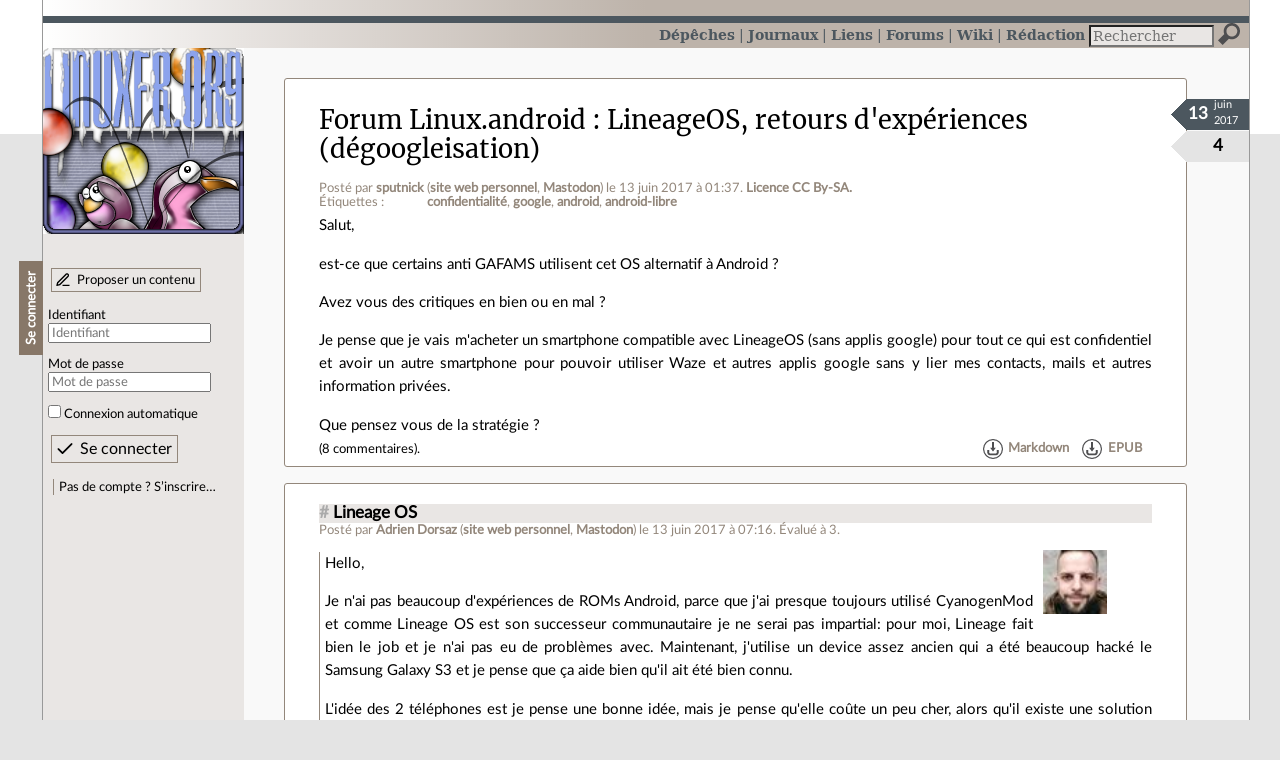

--- FILE ---
content_type: text/html; charset=utf-8
request_url: https://linuxfr.org/forums/linux-android/posts/lineageos-retours-d-experiences-degoogleisation
body_size: 10022
content:
<!DOCTYPE html>
<html lang="fr">
<head>
<meta charset="utf-8">
<title>LineageOS, retours d&#39;expériences (dégoogleisation) - LinuxFr.org</title>
<style type="text/css">header#branding h1 { background-image: url(/images/logos/linuxfr2_logo-frozen.png) }</style>
<link rel="stylesheet" href="/assets/application-8fbb115c941e433d5cde17e12c376f77d92d2c4eac19d01e1414d617c4d2506f.css" />
<link rel="shortcut icon" type="image/x-icon" href="/favicon.png" />
<meta content="width=device-width" name="viewport">
<meta content="sputnick" name="author">
<meta content="LineageOS, retours d&#39;expériences (dégoogleisation)" name="description">
<meta content="confidentialité, google, android, android-libre" name="keywords">
<link rel="alternate" type="application/atom+xml" title="Flux Atom des commentaires sur « LineageOS, retours d&#39;expériences (dégoogleisation) »" href="/nodes/112079/comments.atom" />
</head>

<body class="" id="posts-show">
<div id="top"></div>
<nav id="site">
<div class="go_to_content">
<a href="#contents">Aller au contenu</a>
<a href="#sidebar">Aller au menu</a>
</div>
<ul>
<li><a title="Actualités, événements et autres nouveautés" href="/news">Dépêches</a></li>
<li><a title="Journaux personnels de nos visiteurs" href="/journaux">Journaux</a></li>
<li><a title="Liens remarquables" href="/liens">Liens</a></li>
<li class="active"><a title="Questions‑réponses, petites annonces" href="/forums">Forums</a></li>
<li><a title="Pages wiki" href="/wiki">Wiki</a></li>
<li><a title="Participez à la rédaction des dépêches" href="/redaction">Rédaction</a></li>
</ul>
<form action="/recherche" accept-charset="UTF-8" method="get"><input name="utf8" type="hidden" value="&#x2713;" />
<div class="searchbox" role="search">
<label for="query" id="label_query">Recherche :</label>
<input id="query" name="q" type="search" placeholder="Rechercher" />
<input type="submit" value="Rechercher" id="search_submit" title="Lancer la recherche sur le site" data-disable-with="Rechercher" />
</div>
</form>

</nav>

<aside id="sidebar">
<header id="branding"><h1 title="Le logo de LinuxFr.org"><a href="/">LinuxFr.org</a></h1></header>
<div class="login box">
<h1>Se connecter</h1>
<div class="new_content">
<a href="/proposer-un-contenu">Proposer un contenu</a>
</div>
<form class="new_account" id="new_account_sidebar" action="/compte/connexion" accept-charset="UTF-8" method="post"><input name="utf8" type="hidden" value="&#x2713;" /><input type="hidden" name="authenticity_token" value="yTVGlmhjRDrhDOLVPfhQxa4zhYY90MsOYMkyxrUCGwobdZxAaNQWasBfD-4OgjHb4aJbpP65sJucjNuh-MTVcg" /><p>
<label for="account_login_sidebar">Identifiant</label>
<input id="account_login_sidebar" required="required" placeholder="Identifiant" size="20" type="text" name="account[login]" />
</p>
<p>
<label for="account_password_sidebar">Mot de passe</label>
<input id="account_password_sidebar" required="required" placeholder="Mot de passe" size="20" type="password" name="account[password]" />
</p>
<p>
<input name="account[remember_me]" type="hidden" value="0" /><input id="account_remember_me_sidebar" type="checkbox" value="1" name="account[remember_me]" />
<label for="account_remember_me_sidebar">Connexion automatique</label>
</p>
<p>
<input type="submit" name="commit" value="Se connecter" id="account_submit_sidebar" data-disable-with="Se connecter" />
</p>
</form>
<ul>
<li><a href="/compte/inscription">Pas de compte ? S’inscrire…</a></li>
</ul>
</div>

</aside>

<section class="container" id="container">
<main id="contents" role="main">
<article class="node hentry score0 post" itemscope itemtype="http://schema.org/Article">
<header>
<h1 class="entry-title" itemprop="name"><a class="topic" href="/forums/linux-android">Forum Linux.android</a> <a href="/forums/linux-android/posts/lineageos-retours-d-experiences-degoogleisation">LineageOS, retours d&#39;expériences (dégoogleisation)</a></h1>
<div class="meta">
<span class="floating_spacer"></span><span class="posted_by_spanblock">Posté par <a rel="author" href="/users/sputnick">sputnick</a> (<a href="https://sputnick.fr">site web personnel</a>, <a href="https://mamot.fr/@gillesQuenot">Mastodon</a>) <time datetime="2017-06-13T01:37:22+02:00" class="updated">le 13 juin 2017 à 01:37</time>.</span>
<a rel="license" href="http://creativecommons.org/licenses/by-sa/4.0/deed.fr">Licence CC By‑SA.</a>
<div class="tags">
Étiquettes :
<ul class="tag_cloud" itemprop="keywords">
<li><a rel="tag" href="/tags/confidentialité/public">confidentialité</a></li>
<li><a rel="tag" href="/tags/google/public">google</a></li>
<li><a rel="tag" href="/tags/android/public">android</a></li>
<li><a rel="tag" href="/tags/android-libre/public">android-libre</a></li></ul>
</div>
</div>
</header>
<div class="figures">
<meta content="UserLikes:4" itemprop="interactionCount">
<figure class="score" title="Note de ce contenu">4</figure>
<figure class="datePourCss"><div class="jour">13</div><div class="mois">juin</div><div class="annee">2017</div></figure>
</div>
<div class="content entry-content" itemprop="articleBody">
<p>Salut,</p>

<p>est-ce que certains anti GAFAMS utilisent cet OS alternatif à Android ?</p>

<p>Avez vous des critiques en bien ou en mal ?</p>

<p>Je pense que je vais m'acheter un smartphone compatible avec LineageOS (sans applis google) pour tout ce qui est confidentiel et avoir un autre smartphone pour pouvoir utiliser Waze et autres applis google sans y lier mes contacts, mails et autres information privées.</p>

<p>Que pensez vous de la stratégie ?</p>
</div>
<footer class="actions">
<meta itemprop="interactionCount" content="UserComments:8" /><span class="anonymous_reader"> (<span class="nb_comments">8 commentaires</span>).</span>

<div class="formats">
<a title="Télécharger ce contenu au format Markdown" class="action download" href="/forums/linux-android/posts/lineageos-retours-d-experiences-degoogleisation.md">Markdown</a>
<a title="Télécharger ce contenu au format EPUB" class="action download" href="/forums/linux-android/posts/lineageos-retours-d-experiences-degoogleisation.epub">EPUB</a>
</div>

</footer>
</article>

<div id="comments">
<ul class="threads">
<li class="comment odd score3" id="comment-1704592">
<h2>

<a title="Lien direct vers ce commentaire" class="anchor" href="/forums/linux-android/posts/lineageos-retours-d-experiences-degoogleisation#comment-1704592">#</a>
 
<a class="title" href="/nodes/112079/comments/1704592">Lineage OS</a>
</h2>
<p class="meta">
<span class="floating_spacer"></span><span class="posted_by_spanblock">Posté par <a rel="author" href="/users/trim">Adrien Dorsaz</a> (<a href="https://adorsaz.ch">site web personnel</a>, <a href="https://mastodon.adorsaz.ch/@adrien">Mastodon</a>) <time datetime="2017-06-13T07:16:11+02:00" class="updated">le 13 juin 2017 à 07:16</time>.</span>
Évalué à <span class="score">3</span>.
</p>
<figure class="image"><img class="avatar" alt="" width="64" height="64" src="//img.linuxfr.org/avatars/68747470733a2f2f61646f7273617a2e63682f696d616765732f61647269656e2e6a706567/adrien.jpeg" /></figure>
<div class="content">
<p>Hello,</p>

<p>Je n'ai pas beaucoup d'expériences de ROMs Android, parce que j'ai presque toujours utilisé CyanogenMod et comme Lineage OS est son successeur communautaire je ne serai pas impartial: pour moi, Lineage fait bien le job et je n'ai pas eu de problèmes avec. Maintenant, j'utilise un device assez ancien qui a été beaucoup hacké le Samsung Galaxy S3 et je pense  que ça aide bien qu'il ait été bien connu.</p>

<p>L'idée des 2 téléphones est je pense une bonne idée, mais je pense qu'elle coûte un peu cher, alors qu'il existe une solution totalement logicielle (faut-il encore faire confiance à Android OSP / Lineage OS): utiliser 2 profils utilisateur.</p>

<p>Je teste cette solution depuis quelques mois avec Whatsapp et ça marche plutôt bien: chaque utilisateur a ses applications (par contre s'ils ont un même logiciel, il est dans la même version des 2 côtés), les fichiers sont séparés, les configurations sont séparées, les comptes sont invisibles d'un côté et de l'autre, …</p>

<p>Ce qui est assez chouette, c'est que grâce à Yalp, nous n'avons même pas besoin des services Google Play (au moins pour Whatsapp, je n'ai pas essayé le reste). Par contre, je sais que certaines applications comme Pokémon GO dépendent de services spécifique à Google, comme la géolocalisation (l'année dernière j'avais essayé de feinter l'application avec la localisation Mozilla et une application qui faisait proxy d'API, mais je n'ai pas réussi à le faire correctement).</p>

<p>Pour moi, une bonne stratégie serait d'acheter un téléphone, de tenter l'expérience des 2 utilisateurs avec les applications qui t'intéressent et si ça ne joue pas bien, acheter un second téléphone.</p>

<p>PS: Par contre, avec la solution des 2 profiles, lors du redémarrage du téléphone, il faut penser à se connecter au second profil pour initialiser le démarrage des applications en fond. J'ai remarqué que si non, Whatsapp ne démarrait pas (on le voit bien avec leur application web: dès que je démarre le second profil, la web app est capable de se connecter).</p>
</div>
<footer class="actions">
</footer>

</li>

<li class="comment even score2" id="comment-1704624">
<h2>

<a title="Lien direct vers ce commentaire" class="anchor" href="/forums/linux-android/posts/lineageos-retours-d-experiences-degoogleisation#comment-1704624">#</a>
 
<a class="title" href="/nodes/112079/comments/1704624">One Plus One ici, lineageOS 14</a>
</h2>
<p class="meta">
<span class="floating_spacer"></span><span class="posted_by_spanblock">Posté par <a rel="author" href="/users/neox">NeoX</a> <time datetime="2017-06-13T12:47:24+02:00" class="updated">le 13 juin 2017 à 12:47</time>.</span>
Évalué à <span class="score">2</span>.<span class="update">
Dernière modification le 13 juin 2017 à 15:26.
</span></p>
<figure class="image"><img class="avatar" alt="" width="64" height="64" src="//linuxfr.org/images/default-avatar.svg" /></figure>
<div class="content">
<p>tout va bien</p>

<p>j'ai quand meme mis les googleapp nano car je joue un peu avec le telephone et j'ai encore mes calendriers/contacts/email chez gmail</p>
</div>
<footer class="actions">
</footer>

</li>

<li class="comment odd score3" id="comment-1704673">
<h2>

<a title="Lien direct vers ce commentaire" class="anchor" href="/forums/linux-android/posts/lineageos-retours-d-experiences-degoogleisation#comment-1704673">#</a>
 
<a class="title" href="/nodes/112079/comments/1704673">Lourd</a>
</h2>
<p class="meta">
<span class="floating_spacer"></span><span class="posted_by_spanblock">Posté par <a rel="author" href="/users/claudex">claudex</a> <time datetime="2017-06-13T22:43:38+02:00" class="updated">le 13 juin 2017 à 22:43</time>.</span>
Évalué à <span class="score">3</span>.
</p>
<figure class="image"><img class="avatar" alt="" width="64" height="64" src="//img.linuxfr.org/avatars/464/046/000/avatar.jpg" /></figure>
<div class="content">
<p>Je l'ai sur un smartphone, j'en suis content pour avoir les mises à jour, particulièrement celles de sécurité mais je trouve le système moins réactif que la version d'origine.</p>
<p class="signature">
« Rappelez-vous toujours que si la Gestapo avait les moyens de vous faire parler, les politiciens ont, eux, les moyens de vous faire taire. » Coluche
</p>
</div>
<footer class="actions">
</footer>

<ul>
<li class="comment odd score0" id="comment-1704674">
<h2>
<a title="Remonter au commentaire parent" class="parent" href="/forums/linux-android/posts/lineageos-retours-d-experiences-degoogleisation#comment-1704673">[^]</a>
<a title="Lien direct vers ce commentaire" class="anchor" href="/forums/linux-android/posts/lineageos-retours-d-experiences-degoogleisation#comment-1704674">#</a>
 
<a class="title" href="/nodes/112079/comments/1704674">Re: Lourd</a>
</h2>
<p class="meta">
<span class="floating_spacer"></span><span class="posted_by_spanblock">Posté par <a rel="author" href="/users/sputnick">sputnick</a> (<a href="https://sputnick.fr">site web personnel</a>, <a href="https://mamot.fr/@gillesQuenot">Mastodon</a>) <time datetime="2017-06-13T23:01:01+02:00" class="updated">le 13 juin 2017 à 23:01</time>.</span>
Évalué à <span class="score">0</span>.
</p>
<figure class="image"><img class="avatar" alt="" width="64" height="64" src="//img.linuxfr.org/avatars/460/031/000/avatar.jpg" /></figure>
<div class="content">
<p>googleapp nano ? C'est une sésignation précise ou une tournure de phrase ? duckduck ne matche pas des masses : <a href="https://duckduckgo.com/?q=googleapp+nano&amp;t=ffsb&amp;ia=web">https://duckduckgo.com/?q=googleapp+nano&amp;t=ffsb&amp;ia=web</a></p>
<p class="signature">
On ne peut pas mettre d&#39;array dans le string...
</p>
</div>
<footer class="actions">
</footer>

<ul>
<li class="comment odd score3" id="comment-1704683">
<h2>
<a title="Remonter au commentaire parent" class="parent" href="/forums/linux-android/posts/lineageos-retours-d-experiences-degoogleisation#comment-1704674">[^]</a>
<a title="Lien direct vers ce commentaire" class="anchor" href="/forums/linux-android/posts/lineageos-retours-d-experiences-degoogleisation#comment-1704683">#</a>
 
<a class="title" href="/nodes/112079/comments/1704683">Re: Lourd</a>
</h2>
<p class="meta">
<span class="floating_spacer"></span><span class="posted_by_spanblock">Posté par <a rel="author" href="/users/claudex">claudex</a> <time datetime="2017-06-14T08:02:25+02:00" class="updated">le 14 juin 2017 à 08:02</time>.</span>
Évalué à <span class="score">3</span>.
</p>
<figure class="image"><img class="avatar" alt="" width="64" height="64" src="//img.linuxfr.org/avatars/464/046/000/avatar.jpg" /></figure>
<div class="content">
<p><a href="http://opengapps.org/?api=7.1&amp;variant=nano">http://opengapps.org/?api=7.1&amp;variant=nano</a></p>
<p class="signature">
« Rappelez-vous toujours que si la Gestapo avait les moyens de vous faire parler, les politiciens ont, eux, les moyens de vous faire taire. » Coluche
</p>
</div>
<footer class="actions">
</footer>

</li>

</ul>
</li>

</ul>
</li>

<li class="comment even score4" id="comment-1704681">
<h2>

<a title="Lien direct vers ce commentaire" class="anchor" href="/forums/linux-android/posts/lineageos-retours-d-experiences-degoogleisation#comment-1704681">#</a>
 
<a class="title" href="/nodes/112079/comments/1704681">installé sur un oneplus one</a>
</h2>
<p class="meta">
<span class="floating_spacer"></span><span class="posted_by_spanblock">Posté par <a rel="author" href="/users/jp-vitulli">jp.vitulli</a> <time datetime="2017-06-14T03:55:58+02:00" class="updated">le 14 juin 2017 à 03:55</time>.</span>
Évalué à <span class="score">4</span>.
</p>
<figure class="image"><img class="avatar" alt="" width="64" height="64" src="//img.linuxfr.org/avatars/770/075/000/avatar.jpg" /></figure>
<div class="content">
<p>sur mon oneplus one, j'étais un heureux utilisateur de paranoid android. oneplus ayant décimé l'équipe, j'ai du chercher autre chose. J'ai surveillé un bon moment sailfish os mais il ne fonctionne toujours pas correctement à ce jour. J'ai fini par essayer lineageos. tant qu'à faire, je n'ai pas installé de paquet gapps pour voir et pour le moment, cela me convient très bien.</p>

<p>petite différente immédiate, mon autonomie de batterie est passée (pour mon type d'usage) de un jour à entre deux et trois.<br>
type d'usage: rares coups de téléphone, pas mal de sms et échanges de mails et quelques heures de navigation internet diverses par jour.</p>

<p>il y a des mises à jour toutes les semaines et en ce moment, sans vraiment avoir surveillé et noté chaque épisode, il me semble qu'il y a un peu de plus de pertes de connexions réseau qu’auparavant. ces derniers jours, j'ai du passer, soit par la mise en mode avion et retour, soit redémarrer le téléphone pour que ça reparte. à voir lors des prochaines mises à jour.</p>

<p>lors de l'installation, j'ai été un peu surpris qu'il faille d'abord installer un cyanogenmod et installer ensuite lineage par dessus. lineage ne dispose pas de tous les pilotes propriétaires contrairement à cyanogen qui en a les licences. mais du coup, est-ce que les mises à jour lineage mettent aussi à jour la partie cyanogen ?</p>

<p>sinon, à l'usage, tout cela me convient très bien. une fois installé, j'ai rajouté f-droid et ensuite, mes applications usuelles.<br>
- calendrier: le calendrier fait partie des applications de base de lineage mais on ne peux pas ajouter d'événement. il faut installer un gestionnaire pour ça. j'ai installé calendrier hors ligne (tout stocké en local sans connexion google)<br>
- messagerie: k9-mail. rien à dire, marche très bien.<br>
- photo: en plus de l'appareil standard, focal et open camera (chacun a ses particularités intéressantes … et ses bugs)<br>
- musique: subsonic (j'ai mon serveur) et kore pour piloter mon raspi/kodi<br>
- calcul: en plus de la calculatrice standard, RPN et arity (mais j'aimerais bien quelque chose d'un peu programmable aussi).<br>
- documents: document viewer pour les pdf ou les livres électroniques. swiftnotes pour noter des choses.<br>
- gps: maps.me (avec les cartes téléchargées) et androzic. satstat pour jeter un oeil sur la localisation.<br>
- web: utilisé un moment fennec mais revenu à firefox finalement.<br>
- social: dandelion pour diaspora, face slim pour facebook et slim social pour twitter (pas de notifications mais ça me convient très bien comme ça et participe grandement à l'économie de batterie).<br>
 j'ai aussi testé twidere mais je suis revenu à plus simple.<br>
- geekologie: termux permet avec ssh de se connecter à tout ce qu'il faut pour mon boulot. marche plutôt bien. pas vraiment essayé de piloter ou bricoler le téléphone à partr de là. j'ai aussi installé file manager pro pour gérer les fichiers plus facilement (question de goût mais je préfère son ergonomie) wifianalyser (toujours utile)<br>
- divers: transportr et ametro (les horaires de train pour ma vie de banlieusard)<br>
- indispensable: easyxkcd et simple dilbert :-) un peu de mysplash aussi. open food (quand on est perdu devant le rayon du supermarché)</p>

<p>et finalement yalp store pour pouvoir installer des packages sans google (le freebox compagnon. dommage que free ne mette rien sur f-droid)</p>

<p>évidemment, pas de snapchat ou toutes les choses à la mode du moment. pas de jeux non plus. pas d'application gps sophistiquée parce que mon vieux tomtom me suffit largement. bref, j'ai un téléphone calibré pour un usage assez traditionnel avec quelques petits plus pratiques tout en restant le moins envahissant possible et surtout … un téléphone qui garde un maximum de ma vie privée, hé bien privée.</p>

<p>prochaine étape, m'installer une instance de next cloud pour relier mon téléphone à mon univers personnel et surtout, par la même, disposer d'un moyen de sauvegarde et de partage.</p>
</div>
<footer class="actions">
</footer>

</li>

<li class="comment odd score1" id="comment-1710712">
<h2>

<a title="Lien direct vers ce commentaire" class="anchor" href="/forums/linux-android/posts/lineageos-retours-d-experiences-degoogleisation#comment-1710712">#</a>
 
<a class="title" href="/nodes/112079/comments/1710712">Agréablement surpris</a>
</h2>
<p class="meta">
<span class="floating_spacer"></span><span class="posted_by_spanblock">Posté par <a rel="author" href="/users/fortytwo">fortytwo</a> <time datetime="2017-08-19T12:02:09+02:00" class="updated">le 19 août 2017 à 12:02</time>.</span>
Évalué à <span class="score">1</span>.
</p>
<figure class="image"><img class="avatar" alt="" width="64" height="64" src="//linuxfr.org/images/default-avatar.svg" /></figure>
<div class="content">
<p>Bonjour,</p>

<p>Je réponds un peu tard, étant tombé sur ce sujet par hasard.<br>
J'ai installé LineageOS sur un Galaxy S3 pour lui donner un coup de jeune après avoir utilisé quelques autres ROM alternatives (OmniROM, Cyanogen). Précision : le téléphone est rooté, c'est pour moi un impératif.</p>

<p>Retour d'expérience très positif. Facile à installer à partir de TWRP (le S3 est toujours supporté officiellement), et maturité rapidement au rendez-vous. Globalement, le système m'a paru tout de suite plus stable qu'avec Cyanogen.</p>

<p>On bénéficie d'une interface assez soignée et largement configurable. Comme NeoX, j'ai installé les Gapps Nano pour conserver le Google Play, même si j'utilise de préférence f-droid et Yalp. De même, j'utilise encore Waze en alterative à OsmAnd.<br>
Mais LineageOS permet de configurer assez finement les droits des applications, y compris système. J'ai donc interdit aux apps Google tous accès à mes contacts, emails etc.</p>

<p>Pas de souci particulier de réactivité du système. Mises à jour weekly assistées par une appli dédiée.</p>

<p>Ayant changé de téléphone par la suite car le hardware du S3 est maintenant très limité, un de mes critères de choix a été la dispo de LineageOS. C'est OK dans le principe avec mon nouveau ZTE Axon 7, même si je n'ai pas encore franchi le pas et que je suis toujours avec la ROM d'origine … pour le moment.<br>
J'ai transmis le S3 à mon fils, le plus dur étant maintenant de lui faire faire les mises à jour régulièrement.</p>
</div>
<footer class="actions">
</footer>

</li>

<li class="comment even score1" id="comment-1712381">
<h2>

<a title="Lien direct vers ce commentaire" class="anchor" href="/forums/linux-android/posts/lineageos-retours-d-experiences-degoogleisation#comment-1712381">#</a>
 
<a class="title" href="/nodes/112079/comments/1712381">mise à jour de lineageOS</a>
</h2>
<p class="meta">
<span class="floating_spacer"></span><span class="posted_by_spanblock">Posté par <a rel="author" href="/users/rvnux">rvNux</a> (<a href="http://www.clibre.eu/">site web personnel</a>) <time datetime="2017-09-06T21:40:23+02:00" class="updated">le 06 septembre 2017 à 21:40</time>.</span>
Évalué à <span class="score">1</span>.
</p>
<figure class="image"><img class="avatar" alt="" width="64" height="64" src="//linuxfr.org/images/default-avatar.svg" /></figure>
<div class="content">
<p>Salut</p>

<p>Je fais parti des gens qui ont fait la migration sur LineageOs il y a un mois et j'en suis très content :-) à part le fait que je ne peux pas (malheureusement me passer) de l'appli google play car j'ai quelques autres applis (non google !) qui en ont besoins.</p>

<p>J'ai essayer d'intégrer le paquet nano après l'installation mais cela ne s'avère pas si simple (je n'ai pas non plus repasser en root après passage à lineageOS malgré leur patch!)</p>

<p>Du coup j'ai pris une application qui permet de faire la mise à jour de lineageOS. Il s'agit de LineageDownloader<br><a href="https://play.google.com/store/apps/details?id=com.paolinoalessandro.cmromdownloader">https://play.google.com/store/apps/details?id=com.paolinoalessandro.cmromdownloader</a><br>
J'ai la version 14.1 20170808 installé et je voudrai installé la dernière<br>
Est-ce que quelqu'un l'a déjà utilisé?</p>

<p>** J'aurai besoin de votre aide pas à pas**, car je balise de perdre toutes mes données et appli installées qui m'a pris plusieurs jours. J'en profiterai par la même occasion de charger le paquet nano contenant l'appli google play (ce que propose aussi cette appli)</p>

<p>@+<br>
* </p>
</div>
<footer class="actions">
</footer>

</li>

</ul>
<p id="follow-feed">
<a title="Suivre le flux des commentaires" href="/nodes/112079/comments.atom">Suivre le flux des commentaires</a>
</p>
<p>
<strong>Note :</strong>
les commentaires appartiennent à celles et ceux qui les ont postés. Nous n’en sommes pas responsables.
</p>
</div>

</main>

<footer>
<p><a class="scroll" href="#top">Revenir en haut de page</a></p>
</footer>
</section>
<footer id="bigfooter">
<nav id="last_comments">
<h1>Derniers commentaires</h1>
<ul>
<li><a href="/users/chocolatineflying/journaux/lecteur-mp3-pour-personne-handicape-mental#comment-2011312">Re: Super bricolage</a></li>
<li><a href="/news/revue-de-presse-de-l-april-pour-la-semaine-3-de-l-annee-2026#comment-2011311">Re: Appel à contribution sur les logiciels libres par la Commission Européenne</a></li>
<li><a href="/users/spacefox/liens/tolerer-l-intolerance-comment-gerer-les-intolerants-dans-une-communaute#comment-2011310">Modération entrepreunariale</a></li>
<li><a href="/news/meshcentral-alternative-a-teamviewer-et-rustdesk#comment-2011309">Re: Une installation LXC sur Proxmox</a></li>
<li><a href="/users/chocolatineflying/journaux/lecteur-mp3-pour-personne-handicape-mental#comment-2011308">Re: Super bricolage</a></li>
<li><a href="/users/lebouquetin/journaux/algoo-lance-un-bulletin-d-information-mensuel-veille-techno-et-logiciels-libres#comment-2011307">Re: Relayer ici ?</a></li>
<li><a href="/users/lebouquetin/journaux/algoo-lance-un-bulletin-d-information-mensuel-veille-techno-et-logiciels-libres#comment-2011306">Re: Relayer ici ?</a></li>
<li><a href="/users/vmagnin/liens/trente-ans-d-open-source-pour-en-arriver-la#comment-2011305">Robustesse</a></li>
<li><a href="/users/mirtouf/journaux/10-ans-apres-modoboa-est-toujours-la-pour-prendre-soin-de-votre-serveur-de-messagerie#comment-2011304">Re: changelog</a></li>
<li><a href="/news/meshcentral-alternative-a-teamviewer-et-rustdesk#comment-2011303">Une installation LXC sur Proxmox</a></li>
<li><a href="/users/lebouquetin/journaux/algoo-lance-un-bulletin-d-information-mensuel-veille-techno-et-logiciels-libres#comment-2011302">Re: Relayer ici ?</a></li>
<li><a href="/users/karour/journaux/reflexions-sur-la-conception-d-un-systeme-cognitif-local-oriente-architecture-et-controle#comment-2011301">Pas très clair</a></li>
</ul>
</nav>
<nav id="popular_tags">
<h1>Étiquettes (tags) populaires</h1>
<ul class="tag_cloud">
<li><a href="/tags/intelligence_artificielle/public">intelligence_artificielle</a></li>
<li><a href="/tags/merdification/public">merdification</a></li>
<li><a href="/tags/grands_modèles_de_langage/public">grands_modèles_de_langage</a></li>
<li><a href="/tags/hppa/public">hppa</a></li>
<li><a href="/tags/états-unis/public">états-unis</a></li>
<li><a href="/tags/administration_française/public">administration_française</a></li>
<li><a href="/tags/sortie_version/public">sortie_version</a></li>
<li><a href="/tags/donald_trump/public">donald_trump</a></li>
<li><a href="/tags/note_de_lecture/public">note_de_lecture</a></li>
<li><a href="/tags/souveraineté_numerique/public">souveraineté_numerique</a></li>
<li><a href="/tags/capitalisme_de_surveillance/public">capitalisme_de_surveillance</a></li>
<li><a href="/tags/linuxfr/public">linuxfr</a></li>
</ul>
</nav>
<section id="friends">
<h1>Sites amis</h1>
<ul>
<li><a href="https://www.april.org/">April</a></li>
<li><a href="https://www.agendadulibre.org/">Agenda du Libre</a></li>
<li><a href="https://www.framasoft.net/">Framasoft</a></li>
<li><a href="https://www.d-booker.fr/">Éditions D-BookeR</a></li>
<li><a href="https://www.editions-eyrolles.com/Recherche/?q=linux">Éditions Eyrolles</a></li>
<li><a href="https://boutique.ed-diamond.com/">Éditions Diamond</a></li>
<li><a href="https://www.editions-eni.fr/recherche?exp=opensource ">Éditions ENI</a></li>
<li><a href="https://www.laquadrature.net/">La Quadrature du Net</a></li>
<li><a href="https://lea-linux.org">Lea-Linux</a></li>
<li><a href="https://enventelibre.org">En Vente Libre</a></li>
<li><a href="https://grafik.plus/">Grafik Plus</a></li>
<li><a href="https://opensource.org/">Open Source Initiative</a></li>
</ul>
</section>
<nav id="about_us">
<h1>À propos de LinuxFr.org</h1>
<ul>
<li><a href="/mentions_legales">Mentions légales</a></li>
<li><a href="/faire_un_don">Faire un don</a></li>
<li><a href="/equipe">L’équipe de LinuxFr.org</a></li>
<li><a href="/informations">Informations sur le site</a></li>
<li><a href="/aide">Aide / Foire aux questions</a></li>
<li><a href="/suivi">Suivi des suggestions et bogues</a></li>
<li><a href="/regles_de_moderation">Règles de modération</a></li>
<li><a href="/statistiques">Statistiques</a></li>
<li><a href="/developpement">API pour le développement</a></li>
<li><a href="/code_source_du_site">Code source du site</a></li>
<li><a href="/plan">Plan du site</a></li>
</ul>
</nav>
</footer>

<script src="/assets/application-ea18d32113d34928f73c40c3e7e4aee7b5cc739bee5f9f08fb03d30b00343c90.js"></script>
</body>
</html>
